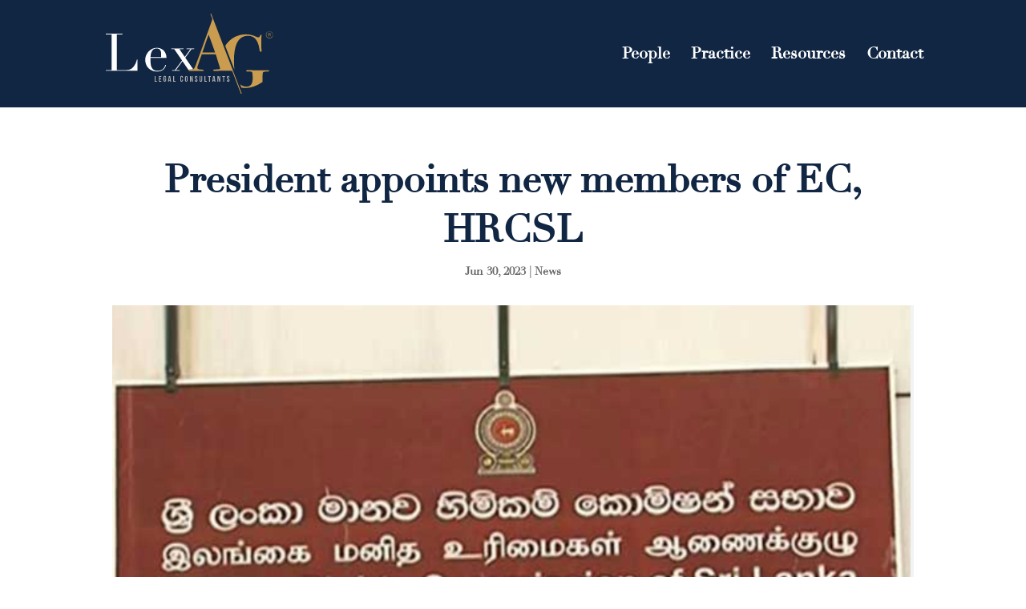

--- FILE ---
content_type: text/css
request_url: https://lexag.co/wp-content/et-cache/1078/et-core-unified-tb-473-tb-74-deferred-1078.min.css?ver=1764936680
body_size: -347
content:
@font-face{font-family:"Didot";font-display:swap;src:url("https://lexag.co/wp-content/uploads/et-fonts/Didot-Regular.ttf") format("truetype"),url("https://lexag.co/wp-content/uploads/et-fonts/Didot-Regular.otf") format("opentype")}@font-face{font-family:"Didot";font-display:swap;src:url("https://lexag.co/wp-content/uploads/et-fonts/Didot-Regular.ttf") format("truetype"),url("https://lexag.co/wp-content/uploads/et-fonts/Didot-Regular.otf") format("opentype")}

--- FILE ---
content_type: image/svg+xml
request_url: https://lexag.co/wp-content/uploads/2020/11/Lex_AG_logo-1.svg
body_size: 2030
content:
<?xml version="1.0" encoding="UTF-8"?> <!-- Generator: Adobe Illustrator 24.1.2, SVG Export Plug-In . SVG Version: 6.00 Build 0) --> <svg xmlns="http://www.w3.org/2000/svg" xmlns:xlink="http://www.w3.org/1999/xlink" version="1.1" id="Layer_1" x="0px" y="0px" viewBox="0 0 226.1 108.5" style="enable-background:new 0 0 226.1 108.5;" xml:space="preserve"> <style type="text/css"> .st0{fill:#B1B1B1;} .st1{fill:#FFFFFF;} .st2{fill:#C99C4F;} </style> <polygon class="st0" points="66,84.1 67.2,84.1 67.2,90.6 69.1,90.6 69.1,91.7 66,91.7 "></polygon> <polygon class="st0" points="73,87.3 74.7,87.3 74.7,88.4 73,88.4 73,90.6 75.1,90.6 75.1,91.7 71.8,91.7 71.8,84.1 75.1,84.1 75.1,85.2 73,85.2 "></polygon> <path class="st0" d="M79.8,87.4h1.7v2.4c0.1,0.9-0.5,1.8-1.4,1.9c-0.1,0-0.2,0-0.4,0c-1.2,0-1.8-0.7-1.8-1.9v-4 c0-1.2,0.6-1.9,1.8-1.9c0.9-0.1,1.7,0.6,1.8,1.5c0,0.1,0,0.2,0,0.4v0.8h-1.1v-0.8c0-0.6-0.2-0.8-0.6-0.8s-0.6,0.2-0.6,0.8v4.1 c0,0.6,0.2,0.7,0.6,0.7s0.6-0.2,0.6-0.7v-1.4h-0.6V87.4z"></path> <path class="st0" d="M88.3,91.7h-1.2l-0.2-1.4h-1.5l-0.2,1.4h-1.1l1.2-7.6h1.8L88.3,91.7z M85.6,89.3h1.2l-0.6-3.9l0,0L85.6,89.3z"></path> <polygon class="st0" points="91.1,84.1 92.3,84.1 92.3,90.6 94.3,90.6 94.3,91.7 91.1,91.7 "></polygon> <path class="st0" d="M104.3,88.8v1c0,1.2-0.6,1.9-1.8,1.9s-1.8-0.7-1.8-1.9v-4c0-1.2,0.6-1.9,1.8-1.9s1.8,0.7,1.8,1.9v0.8h-1.1v-0.8 c0-0.6-0.2-0.8-0.6-0.8s-0.6,0.2-0.6,0.8v4.1c0,0.6,0.2,0.7,0.6,0.7s0.6-0.2,0.6-0.7v-1.1L104.3,88.8z"></path> <path class="st0" d="M107.1,85.9c0-1,0.8-1.8,1.8-1.8c1,0,1.8,0.8,1.8,1.8c0,0,0,0,0,0v4c0,1-0.8,1.8-1.8,1.8c-1,0-1.8-0.8-1.8-1.8 c0,0,0,0,0,0V85.9z M108.3,89.9c0,0.6,0.2,0.8,0.6,0.8s0.6-0.2,0.6-0.8v-4.1c0-0.6-0.2-0.8-0.6-0.8s-0.6,0.2-0.6,0.8V89.9z"></path> <polygon class="st0" points="114.8,86.2 114.8,86.2 114.8,91.7 113.7,91.7 113.7,84.1 115.2,84.1 116.4,88.6 116.5,88.6 116.5,84.1 117.5,84.1 117.5,91.7 116.3,91.7 "></polygon> <path class="st0" d="M122.2,84c1.2,0,1.8,0.7,1.8,1.9v0.2h-1.1v-0.3c0-0.6-0.2-0.8-0.6-0.8s-0.6,0.2-0.6,0.8s0.2,1,1,1.7 c0.8,0.5,1.3,1.4,1.3,2.4c0,1.2-0.6,1.9-1.8,1.9s-1.8-0.7-1.8-1.9v-0.5h1.1v0.5c0,0.6,0.2,0.7,0.6,0.7s0.6-0.2,0.6-0.7s-0.2-1-1-1.7 c-0.8-0.5-1.3-1.4-1.3-2.4C120.4,84.7,121,84,122.2,84"></path> <path class="st0" d="M128,84.1v5.9c0,0.6,0.2,0.8,0.6,0.8s0.6-0.2,0.6-0.8v-5.9h1.1v5.8c0,1.2-0.6,1.9-1.8,1.9 c-1.2,0-1.8-0.7-1.8-1.9v-5.8H128z"></path> <polygon class="st0" points="133.4,84.1 134.6,84.1 134.6,90.6 136.5,90.6 136.5,91.7 133.4,91.7 "></polygon> <polygon class="st0" points="138.3,84.1 142.1,84.1 142.1,85.2 140.8,85.2 140.8,91.7 139.6,91.7 139.6,85.2 138.3,85.2 "></polygon> <path class="st0" d="M148.2,91.7H147l-0.2-1.4h-1.5l-0.2,1.4H144l1.2-7.6h1.8L148.2,91.7z M145.5,89.3h1.2l-0.6-3.9l0,0L145.5,89.3z "></path> <polygon class="st0" points="152.1,86.2 152,86.2 152,91.7 150.9,91.7 150.9,84.1 152.5,84.1 153.7,88.6 153.7,88.6 153.7,84.1 154.8,84.1 154.8,91.7 153.5,91.7 "></polygon> <polygon class="st0" points="157.4,84.1 161.2,84.1 161.2,85.2 159.9,85.2 159.9,91.7 158.7,91.7 158.7,85.2 157.4,85.2 "></polygon> <path class="st0" d="M165.5,84c1.2,0,1.8,0.7,1.8,1.9v0.2h-1.1v-0.3c0-0.6-0.2-0.8-0.6-0.8s-0.6,0.2-0.6,0.8s0.2,1,1,1.7 c0.8,0.5,1.3,1.4,1.3,2.4c0,1.2-0.6,1.9-1.8,1.9s-1.8-0.7-1.8-1.9v-0.5h1.1v0.5c0,0.6,0.2,0.7,0.6,0.7s0.6-0.2,0.6-0.7s-0.2-1-1-1.7 c-0.8-0.5-1.3-1.4-1.3-2.4C163.7,84.7,164.3,84,165.5,84"></path> <path class="st1" d="M37,72.2c-2.3,2.6-5.5,3.9-9.7,3.8H14.8V28h7.8v-1H0v1h7.8v48H0v1h42.9V61.7h-0.8C41.3,65.6,39.5,69.2,37,72.2"></path> <path class="st1" d="M60.4,59.6H82c0.1-2.2-0.4-4.4-1.3-6.4c-1.5-3.1-4.1-5.4-7.4-6.5c-1.4-0.4-2.8-0.7-4.2-0.7 c-2.1,0-4.2,0.5-6.2,1.4c-1.9,0.9-3.6,2.1-5,3.6c-1.4,1.5-2.6,3.2-3.4,5.2c-0.8,1.9-1.2,3.9-1.2,6c0,2.2,0.4,4.4,1.2,6.5 c0.8,1.9,1.9,3.6,3.4,5c1.5,1.4,3.2,2.5,5.2,3.2c2.1,0.8,4.3,1.2,6.5,1.1c2,0.1,3.9-0.3,5.7-1.1c1.3-0.6,2.5-1.5,3.5-2.5 c0.8-0.8,1.4-1.8,1.9-2.9c0.3-0.7,0.6-1.5,0.8-2.2l-1-0.2c-0.2,0.6-0.5,1.3-0.8,2.2c-0.4,1-1,1.8-1.7,2.6c-0.9,1-2,1.7-3.2,2.2 c-1.6,0.7-3.3,1-5.1,0.9c-1.8,0.1-3.5-0.3-5-1.3c-1.2-0.9-2.2-2-2.8-3.4c-0.7-1.5-1.1-3-1.2-4.6c-0.2-1.6-0.3-3.2-0.3-4.8 c0-0.7,0-1.4,0-1.9C60.3,60.6,60.3,60,60.4,59.6 M61,54.2c0.3-1.3,0.7-2.6,1.4-3.7c0.6-1.1,1.4-1.9,2.4-2.6c1.2-0.7,2.6-1,3.9-1 c0.8,0,1.7,0.1,2.5,0.4c0.8,0.2,1.5,0.7,2,1.3c0.6,0.7,1,1.6,1.3,2.5c0.3,1.3,0.5,2.6,0.4,3.9v1.8c0,0.6-0.1,1.2-0.1,1.8H60.5 C60.5,57.2,60.7,55.7,61,54.2"></path> <path class="st1" d="M113.3,75.4c1.2-0.1,2.5-0.2,3.3-0.2c0.5,0,1-0.2,1.5-0.4l-10.6-15.4l8.3-11.5h3.7v-1h-10.3v1h5.2l-7.6,10.5 l-7.2-10.5h5.5v-1H88.7v1h3.9l10.5,15.2l-9.6,12.9h-3.7v1h10.3v-1h-5.2l8.8-11.9l8.2,11.9l0,0C112.1,75.7,112.5,75.5,113.3,75.4"></path> <path class="st2" d="M226,27.9c-0.3-2.1-1.9-3.7-4-4c-0.2,0-0.3,0-0.5,0H221c-0.2,0-0.3,0-0.5,0.1c-2.2,0.3-3.9,2.1-4.1,4.4 c0,0,0,0.1,0,0.1v0.3l0.1,0.5c0.2,1.1,0.7,2.1,1.6,2.9c0.7,0.7,1.7,1.1,2.6,1.2h0.3h0.5l0.5-0.1c2.2-0.3,3.9-2.1,4.1-4.4 c0,0,0-0.1,0-0.1v-0.5L226,27.9 M221.3,32.9c-2.4,0-4.4-2-4.4-4.4s2-4.4,4.4-4.4c2.4,0,4.4,2,4.4,4.4 C225.7,30.9,223.7,32.9,221.3,32.9C221.3,32.9,221.3,32.9,221.3,32.9"></path> <path class="st2" d="M223,27.5c0-0.6-0.5-1.1-1.1-1.1c-0.6,0-1.2,0-1.8,0c-0.1,0-0.2,0.1-0.2,0.2c0,0,0,0,0,0.1v3.7 c0,0.3,0,0.3,0.3,0.3c0.1,0,0.1,0,0.1-0.1v-1.8h1.4c0.2,0,0.5,0.2,0.5,0.4l0.2,0.9l0.1,0.5l0.4-0.1c-0.1-0.4-0.2-0.8-0.3-1.2 c0-0.2-0.1-0.5-0.3-0.7l0,0C222.8,28.4,223,28,223,27.5 M222.1,28.4c-0.1,0-0.1,0-0.2,0h-1.6v-1.5h1.6c0.4,0,0.7,0.3,0.7,0.7 C222.7,27.9,222.5,28.2,222.1,28.4"></path> <path class="st2" d="M183.4,99.8c1.9,0.3,3.8,0.4,5.7,0.4c7.3,0,14.9-2.7,22.9-8.1V88c0-4.5,0.1-7.1,0.2-7.9c0.2-1.4,1.8-2.1,4.8-2 c2.5,0.1,3.8-0.2,3.8-0.9s-0.4-0.9-1.2-0.9h-19.2c-3.6-0.1-6.5-0.1-8.9-0.1c-1.1,0-1.7,0.3-1.7,0.9s0.7,0.9,2.1,0.9h2.6 c1.8,0,3,0.3,3.4,1s0.7,3.6,0.7,8.8c0,7-2.8,10.5-8.3,10.5c-3.1,0.1-6.2-1-8.6-3.1"></path> <path class="st2" d="M173.9,75.5c-0.4-3.9-0.6-7.8-0.6-11.7c0-22.6,6.3-33.9,19-33.9c4.1,0,7.3,1.2,9.6,3.7c3.1,3.4,5,8.1,5.8,14 c0.3,2.7,1,4,1.9,4c0.7,0,1-0.6,1-1.9c-0.3-4.7-0.4-8.2-0.4-10.5c0-3,0-4.9,0.1-5.8c0.2-2.5,0.3-3.9,0.3-4c0-0.7-0.2-1-0.7-1 s-0.8,0.4-1.1,1.2c-0.7,1.6-1.6,2.4-2.7,2.4c-1.2-0.2-2.3-0.5-3.3-1.1c-4-1.9-8.3-2.9-12.7-3c-9.9,0-18.2,3.5-24.8,10.6 c-1.4,1.5-2.7,3.1-3.8,4.9"></path> <path class="st2" d="M183.8,107.7L142.6,0.4c-0.1-0.3-0.4-0.4-0.7-0.3c0,0,0,0,0,0c-0.3,0.1-0.4,0.4-0.3,0.7l2.5,6.5 c-0.2,0.8-0.5,1.7-0.8,2.6c-1.1,3.2-1.9,5.5-2.5,7l-12.2,33.6c-2.4,6.6-4.3,11.6-5.5,14.9c-1.7,4.8-2.9,7.6-3.6,8.5 c-0.7,0.9-1.7,1.4-2.8,1.4c-0.8,0.1-2.1,0.1-3.3,0.2c-0.9,0.1-1.4,0.3-1.4,0.9s0.6,0.9,1.8,0.9h16.7c1.2,0,1.8-0.3,1.8-0.9 s-0.5-0.8-1.4-0.9c-3-0.2-4.6-0.3-4.9-0.4c-1.5-0.3-2.2-1.1-2.2-2.2c0-0.8,0.2-1.6,0.5-2.4l2.2-6.6c1.7-4.8,2.8-7.8,3.4-9.1 c3.2-0.1,6.2-0.2,9-0.1h9.7c1.4,4,2.2,6.7,2.6,8.2l2.1,6.6c0.5,1.4,0.9,2.8,1.2,4.2c0,0.7-0.5,1.1-1.6,1.2c-0.7,0.2-1.4,0.2-2.1,0.2 c-3.8,0.1-5.7,0.4-5.7,1.1c0,0.7,0.9,1,2.7,1c1.2,0,3.5-0.1,6.9-0.2c1.7-0.1,3.6-0.1,5.8-0.1c1.9,0,5.3,0.1,10.3,0.2h0.1l11.9,31.1 c0.1,0.2,0.3,0.4,0.5,0.4c0.1,0,0.1,0,0.2,0C183.8,108.3,183.9,108,183.8,107.7C183.8,107.7,183.8,107.7,183.8,107.7 M140.6,52.4 h-10.1c0.9-2.3,2.3-6.3,4.2-12c1.7-5.1,3.2-9.1,4.4-12l0.7,1.8c0.6,1.7,1,3,1.4,3.8c1.2,3.2,3.2,8.6,5.9,16.4 c0.4,1.1,0.6,1.7,0.7,1.9L140.6,52.4z"></path> </svg> 

--- FILE ---
content_type: image/svg+xml
request_url: https://lexag.co/wp-content/uploads/2020/11/Lex_AG_logo-1.svg
body_size: 2045
content:
<?xml version="1.0" encoding="UTF-8"?> <!-- Generator: Adobe Illustrator 24.1.2, SVG Export Plug-In . SVG Version: 6.00 Build 0) --> <svg xmlns="http://www.w3.org/2000/svg" xmlns:xlink="http://www.w3.org/1999/xlink" version="1.1" id="Layer_1" x="0px" y="0px" viewBox="0 0 226.1 108.5" style="enable-background:new 0 0 226.1 108.5;" xml:space="preserve"> <style type="text/css"> .st0{fill:#B1B1B1;} .st1{fill:#FFFFFF;} .st2{fill:#C99C4F;} </style> <polygon class="st0" points="66,84.1 67.2,84.1 67.2,90.6 69.1,90.6 69.1,91.7 66,91.7 "></polygon> <polygon class="st0" points="73,87.3 74.7,87.3 74.7,88.4 73,88.4 73,90.6 75.1,90.6 75.1,91.7 71.8,91.7 71.8,84.1 75.1,84.1 75.1,85.2 73,85.2 "></polygon> <path class="st0" d="M79.8,87.4h1.7v2.4c0.1,0.9-0.5,1.8-1.4,1.9c-0.1,0-0.2,0-0.4,0c-1.2,0-1.8-0.7-1.8-1.9v-4 c0-1.2,0.6-1.9,1.8-1.9c0.9-0.1,1.7,0.6,1.8,1.5c0,0.1,0,0.2,0,0.4v0.8h-1.1v-0.8c0-0.6-0.2-0.8-0.6-0.8s-0.6,0.2-0.6,0.8v4.1 c0,0.6,0.2,0.7,0.6,0.7s0.6-0.2,0.6-0.7v-1.4h-0.6V87.4z"></path> <path class="st0" d="M88.3,91.7h-1.2l-0.2-1.4h-1.5l-0.2,1.4h-1.1l1.2-7.6h1.8L88.3,91.7z M85.6,89.3h1.2l-0.6-3.9l0,0L85.6,89.3z"></path> <polygon class="st0" points="91.1,84.1 92.3,84.1 92.3,90.6 94.3,90.6 94.3,91.7 91.1,91.7 "></polygon> <path class="st0" d="M104.3,88.8v1c0,1.2-0.6,1.9-1.8,1.9s-1.8-0.7-1.8-1.9v-4c0-1.2,0.6-1.9,1.8-1.9s1.8,0.7,1.8,1.9v0.8h-1.1v-0.8 c0-0.6-0.2-0.8-0.6-0.8s-0.6,0.2-0.6,0.8v4.1c0,0.6,0.2,0.7,0.6,0.7s0.6-0.2,0.6-0.7v-1.1L104.3,88.8z"></path> <path class="st0" d="M107.1,85.9c0-1,0.8-1.8,1.8-1.8c1,0,1.8,0.8,1.8,1.8c0,0,0,0,0,0v4c0,1-0.8,1.8-1.8,1.8c-1,0-1.8-0.8-1.8-1.8 c0,0,0,0,0,0V85.9z M108.3,89.9c0,0.6,0.2,0.8,0.6,0.8s0.6-0.2,0.6-0.8v-4.1c0-0.6-0.2-0.8-0.6-0.8s-0.6,0.2-0.6,0.8V89.9z"></path> <polygon class="st0" points="114.8,86.2 114.8,86.2 114.8,91.7 113.7,91.7 113.7,84.1 115.2,84.1 116.4,88.6 116.5,88.6 116.5,84.1 117.5,84.1 117.5,91.7 116.3,91.7 "></polygon> <path class="st0" d="M122.2,84c1.2,0,1.8,0.7,1.8,1.9v0.2h-1.1v-0.3c0-0.6-0.2-0.8-0.6-0.8s-0.6,0.2-0.6,0.8s0.2,1,1,1.7 c0.8,0.5,1.3,1.4,1.3,2.4c0,1.2-0.6,1.9-1.8,1.9s-1.8-0.7-1.8-1.9v-0.5h1.1v0.5c0,0.6,0.2,0.7,0.6,0.7s0.6-0.2,0.6-0.7s-0.2-1-1-1.7 c-0.8-0.5-1.3-1.4-1.3-2.4C120.4,84.7,121,84,122.2,84"></path> <path class="st0" d="M128,84.1v5.9c0,0.6,0.2,0.8,0.6,0.8s0.6-0.2,0.6-0.8v-5.9h1.1v5.8c0,1.2-0.6,1.9-1.8,1.9 c-1.2,0-1.8-0.7-1.8-1.9v-5.8H128z"></path> <polygon class="st0" points="133.4,84.1 134.6,84.1 134.6,90.6 136.5,90.6 136.5,91.7 133.4,91.7 "></polygon> <polygon class="st0" points="138.3,84.1 142.1,84.1 142.1,85.2 140.8,85.2 140.8,91.7 139.6,91.7 139.6,85.2 138.3,85.2 "></polygon> <path class="st0" d="M148.2,91.7H147l-0.2-1.4h-1.5l-0.2,1.4H144l1.2-7.6h1.8L148.2,91.7z M145.5,89.3h1.2l-0.6-3.9l0,0L145.5,89.3z "></path> <polygon class="st0" points="152.1,86.2 152,86.2 152,91.7 150.9,91.7 150.9,84.1 152.5,84.1 153.7,88.6 153.7,88.6 153.7,84.1 154.8,84.1 154.8,91.7 153.5,91.7 "></polygon> <polygon class="st0" points="157.4,84.1 161.2,84.1 161.2,85.2 159.9,85.2 159.9,91.7 158.7,91.7 158.7,85.2 157.4,85.2 "></polygon> <path class="st0" d="M165.5,84c1.2,0,1.8,0.7,1.8,1.9v0.2h-1.1v-0.3c0-0.6-0.2-0.8-0.6-0.8s-0.6,0.2-0.6,0.8s0.2,1,1,1.7 c0.8,0.5,1.3,1.4,1.3,2.4c0,1.2-0.6,1.9-1.8,1.9s-1.8-0.7-1.8-1.9v-0.5h1.1v0.5c0,0.6,0.2,0.7,0.6,0.7s0.6-0.2,0.6-0.7s-0.2-1-1-1.7 c-0.8-0.5-1.3-1.4-1.3-2.4C163.7,84.7,164.3,84,165.5,84"></path> <path class="st1" d="M37,72.2c-2.3,2.6-5.5,3.9-9.7,3.8H14.8V28h7.8v-1H0v1h7.8v48H0v1h42.9V61.7h-0.8C41.3,65.6,39.5,69.2,37,72.2"></path> <path class="st1" d="M60.4,59.6H82c0.1-2.2-0.4-4.4-1.3-6.4c-1.5-3.1-4.1-5.4-7.4-6.5c-1.4-0.4-2.8-0.7-4.2-0.7 c-2.1,0-4.2,0.5-6.2,1.4c-1.9,0.9-3.6,2.1-5,3.6c-1.4,1.5-2.6,3.2-3.4,5.2c-0.8,1.9-1.2,3.9-1.2,6c0,2.2,0.4,4.4,1.2,6.5 c0.8,1.9,1.9,3.6,3.4,5c1.5,1.4,3.2,2.5,5.2,3.2c2.1,0.8,4.3,1.2,6.5,1.1c2,0.1,3.9-0.3,5.7-1.1c1.3-0.6,2.5-1.5,3.5-2.5 c0.8-0.8,1.4-1.8,1.9-2.9c0.3-0.7,0.6-1.5,0.8-2.2l-1-0.2c-0.2,0.6-0.5,1.3-0.8,2.2c-0.4,1-1,1.8-1.7,2.6c-0.9,1-2,1.7-3.2,2.2 c-1.6,0.7-3.3,1-5.1,0.9c-1.8,0.1-3.5-0.3-5-1.3c-1.2-0.9-2.2-2-2.8-3.4c-0.7-1.5-1.1-3-1.2-4.6c-0.2-1.6-0.3-3.2-0.3-4.8 c0-0.7,0-1.4,0-1.9C60.3,60.6,60.3,60,60.4,59.6 M61,54.2c0.3-1.3,0.7-2.6,1.4-3.7c0.6-1.1,1.4-1.9,2.4-2.6c1.2-0.7,2.6-1,3.9-1 c0.8,0,1.7,0.1,2.5,0.4c0.8,0.2,1.5,0.7,2,1.3c0.6,0.7,1,1.6,1.3,2.5c0.3,1.3,0.5,2.6,0.4,3.9v1.8c0,0.6-0.1,1.2-0.1,1.8H60.5 C60.5,57.2,60.7,55.7,61,54.2"></path> <path class="st1" d="M113.3,75.4c1.2-0.1,2.5-0.2,3.3-0.2c0.5,0,1-0.2,1.5-0.4l-10.6-15.4l8.3-11.5h3.7v-1h-10.3v1h5.2l-7.6,10.5 l-7.2-10.5h5.5v-1H88.7v1h3.9l10.5,15.2l-9.6,12.9h-3.7v1h10.3v-1h-5.2l8.8-11.9l8.2,11.9l0,0C112.1,75.7,112.5,75.5,113.3,75.4"></path> <path class="st2" d="M226,27.9c-0.3-2.1-1.9-3.7-4-4c-0.2,0-0.3,0-0.5,0H221c-0.2,0-0.3,0-0.5,0.1c-2.2,0.3-3.9,2.1-4.1,4.4 c0,0,0,0.1,0,0.1v0.3l0.1,0.5c0.2,1.1,0.7,2.1,1.6,2.9c0.7,0.7,1.7,1.1,2.6,1.2h0.3h0.5l0.5-0.1c2.2-0.3,3.9-2.1,4.1-4.4 c0,0,0-0.1,0-0.1v-0.5L226,27.9 M221.3,32.9c-2.4,0-4.4-2-4.4-4.4s2-4.4,4.4-4.4c2.4,0,4.4,2,4.4,4.4 C225.7,30.9,223.7,32.9,221.3,32.9C221.3,32.9,221.3,32.9,221.3,32.9"></path> <path class="st2" d="M223,27.5c0-0.6-0.5-1.1-1.1-1.1c-0.6,0-1.2,0-1.8,0c-0.1,0-0.2,0.1-0.2,0.2c0,0,0,0,0,0.1v3.7 c0,0.3,0,0.3,0.3,0.3c0.1,0,0.1,0,0.1-0.1v-1.8h1.4c0.2,0,0.5,0.2,0.5,0.4l0.2,0.9l0.1,0.5l0.4-0.1c-0.1-0.4-0.2-0.8-0.3-1.2 c0-0.2-0.1-0.5-0.3-0.7l0,0C222.8,28.4,223,28,223,27.5 M222.1,28.4c-0.1,0-0.1,0-0.2,0h-1.6v-1.5h1.6c0.4,0,0.7,0.3,0.7,0.7 C222.7,27.9,222.5,28.2,222.1,28.4"></path> <path class="st2" d="M183.4,99.8c1.9,0.3,3.8,0.4,5.7,0.4c7.3,0,14.9-2.7,22.9-8.1V88c0-4.5,0.1-7.1,0.2-7.9c0.2-1.4,1.8-2.1,4.8-2 c2.5,0.1,3.8-0.2,3.8-0.9s-0.4-0.9-1.2-0.9h-19.2c-3.6-0.1-6.5-0.1-8.9-0.1c-1.1,0-1.7,0.3-1.7,0.9s0.7,0.9,2.1,0.9h2.6 c1.8,0,3,0.3,3.4,1s0.7,3.6,0.7,8.8c0,7-2.8,10.5-8.3,10.5c-3.1,0.1-6.2-1-8.6-3.1"></path> <path class="st2" d="M173.9,75.5c-0.4-3.9-0.6-7.8-0.6-11.7c0-22.6,6.3-33.9,19-33.9c4.1,0,7.3,1.2,9.6,3.7c3.1,3.4,5,8.1,5.8,14 c0.3,2.7,1,4,1.9,4c0.7,0,1-0.6,1-1.9c-0.3-4.7-0.4-8.2-0.4-10.5c0-3,0-4.9,0.1-5.8c0.2-2.5,0.3-3.9,0.3-4c0-0.7-0.2-1-0.7-1 s-0.8,0.4-1.1,1.2c-0.7,1.6-1.6,2.4-2.7,2.4c-1.2-0.2-2.3-0.5-3.3-1.1c-4-1.9-8.3-2.9-12.7-3c-9.9,0-18.2,3.5-24.8,10.6 c-1.4,1.5-2.7,3.1-3.8,4.9"></path> <path class="st2" d="M183.8,107.7L142.6,0.4c-0.1-0.3-0.4-0.4-0.7-0.3c0,0,0,0,0,0c-0.3,0.1-0.4,0.4-0.3,0.7l2.5,6.5 c-0.2,0.8-0.5,1.7-0.8,2.6c-1.1,3.2-1.9,5.5-2.5,7l-12.2,33.6c-2.4,6.6-4.3,11.6-5.5,14.9c-1.7,4.8-2.9,7.6-3.6,8.5 c-0.7,0.9-1.7,1.4-2.8,1.4c-0.8,0.1-2.1,0.1-3.3,0.2c-0.9,0.1-1.4,0.3-1.4,0.9s0.6,0.9,1.8,0.9h16.7c1.2,0,1.8-0.3,1.8-0.9 s-0.5-0.8-1.4-0.9c-3-0.2-4.6-0.3-4.9-0.4c-1.5-0.3-2.2-1.1-2.2-2.2c0-0.8,0.2-1.6,0.5-2.4l2.2-6.6c1.7-4.8,2.8-7.8,3.4-9.1 c3.2-0.1,6.2-0.2,9-0.1h9.7c1.4,4,2.2,6.7,2.6,8.2l2.1,6.6c0.5,1.4,0.9,2.8,1.2,4.2c0,0.7-0.5,1.1-1.6,1.2c-0.7,0.2-1.4,0.2-2.1,0.2 c-3.8,0.1-5.7,0.4-5.7,1.1c0,0.7,0.9,1,2.7,1c1.2,0,3.5-0.1,6.9-0.2c1.7-0.1,3.6-0.1,5.8-0.1c1.9,0,5.3,0.1,10.3,0.2h0.1l11.9,31.1 c0.1,0.2,0.3,0.4,0.5,0.4c0.1,0,0.1,0,0.2,0C183.8,108.3,183.9,108,183.8,107.7C183.8,107.7,183.8,107.7,183.8,107.7 M140.6,52.4 h-10.1c0.9-2.3,2.3-6.3,4.2-12c1.7-5.1,3.2-9.1,4.4-12l0.7,1.8c0.6,1.7,1,3,1.4,3.8c1.2,3.2,3.2,8.6,5.9,16.4 c0.4,1.1,0.6,1.7,0.7,1.9L140.6,52.4z"></path> </svg> 